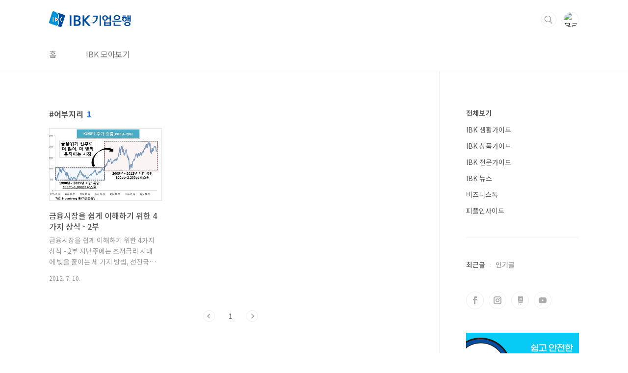

--- FILE ---
content_type: text/html;charset=UTF-8
request_url: https://blog.ibk.co.kr/tag/%EC%96%B4%EB%B6%80%EC%A7%80%EB%A6%AC?page=1
body_size: 23958
content:
<!doctype html>
<html lang="ko">
                                                                                <head>
                <script type="text/javascript">if (!window.T) { window.T = {} }
window.T.config = {"TOP_SSL_URL":"https://www.tistory.com","PREVIEW":false,"ROLE":"guest","PREV_PAGE":"","NEXT_PAGE":"","BLOG":{"id":537436,"name":"smartibk","title":"IBK기업은행","isDormancy":false,"nickName":"IBK.Bank.Official","status":"open","profileStatus":"normal"},"NEED_COMMENT_LOGIN":true,"COMMENT_LOGIN_CONFIRM_MESSAGE":"이 블로그는 로그인한 사용자에게만 댓글 작성을 허용했습니다. 지금 로그인하시겠습니까?","LOGIN_URL":"https://www.tistory.com/auth/login/?redirectUrl=https://blog.ibk.co.kr/tag/%25EC%2596%25B4%25EB%25B6%2580%25EC%25A7%2580%25EB%25A6%25AC","DEFAULT_URL":"https://blog.ibk.co.kr","USER":{"name":null,"homepage":null,"id":0,"profileImage":null},"SUBSCRIPTION":{"status":"none","isConnected":false,"isPending":false,"isWait":false,"isProcessing":false,"isNone":true},"IS_LOGIN":false,"HAS_BLOG":false,"IS_SUPPORT":false,"IS_SCRAPABLE":false,"TOP_URL":"http://www.tistory.com","JOIN_URL":"https://www.tistory.com/member/join","PHASE":"prod","ROLE_GROUP":"visitor"};
window.T.entryInfo = null;
window.appInfo = {"domain":"tistory.com","topUrl":"https://www.tistory.com","loginUrl":"https://www.tistory.com/auth/login","logoutUrl":"https://www.tistory.com/auth/logout"};
window.initData = {};

window.TistoryBlog = {
    basePath: "",
    url: "https://blog.ibk.co.kr",
    tistoryUrl: "https://smartibk.tistory.com",
    manageUrl: "https://smartibk.tistory.com/manage",
    token: "3HEf99x4k2ID1Dw/koDkG0+QLZkxh/jllQ3liWDTnsJJnqJfQgJBdpwL5pBJECLv"
};
var servicePath = "";
var blogURL = "";</script>

                
                
                
                        <!-- BusinessLicenseInfo - START -->
        
            <link href="https://tistory1.daumcdn.net/tistory_admin/userblog/userblog-7c7a62cfef2026f12ec313f0ebcc6daafb4361d7/static/plugin/BusinessLicenseInfo/style.css" rel="stylesheet" type="text/css"/>

            <script>function switchFold(entryId) {
    var businessLayer = document.getElementById("businessInfoLayer_" + entryId);

    if (businessLayer) {
        if (businessLayer.className.indexOf("unfold_license") > 0) {
            businessLayer.className = "business_license_layer";
        } else {
            businessLayer.className = "business_license_layer unfold_license";
        }
    }
}
</script>

        
        <!-- BusinessLicenseInfo - END -->
        <!-- GoogleAnalytics - START -->
        <script src="https://www.googletagmanager.com/gtag/js?id=UA-116957164-1" async="async"></script>
<script>window.dataLayer = window.dataLayer || [];
function gtag(){dataLayer.push(arguments);}
gtag('js', new Date());
gtag('config','UA-116957164-1', {
    cookie_domain: 'smartibk.tistory.com',
    cookie_flags: 'max-age=0;domain=.tistory.com',
    cookie_expires: 7 * 24 * 60 * 60 // 7 days, in seconds
});</script>

        <!-- GoogleAnalytics - END -->

<!-- System - START -->

<!-- System - END -->

        <!-- TistoryProfileLayer - START -->
        <link href="https://tistory1.daumcdn.net/tistory_admin/userblog/userblog-7c7a62cfef2026f12ec313f0ebcc6daafb4361d7/static/plugin/TistoryProfileLayer/style.css" rel="stylesheet" type="text/css"/>
<script type="text/javascript" src="https://tistory1.daumcdn.net/tistory_admin/userblog/userblog-7c7a62cfef2026f12ec313f0ebcc6daafb4361d7/static/plugin/TistoryProfileLayer/script.js"></script>

        <!-- TistoryProfileLayer - END -->

                
                <meta http-equiv="X-UA-Compatible" content="IE=Edge">
<meta name="format-detection" content="telephone=no">
<script src="//t1.daumcdn.net/tistory_admin/lib/jquery/jquery-3.5.1.min.js" integrity="sha256-9/aliU8dGd2tb6OSsuzixeV4y/faTqgFtohetphbbj0=" crossorigin="anonymous"></script>
<script type="text/javascript" src="//t1.daumcdn.net/tiara/js/v1/tiara-1.2.0.min.js"></script><meta name="referrer" content="always"/>
<meta name="google-adsense-platform-account" content="ca-host-pub-9691043933427338"/>
<meta name="google-adsense-platform-domain" content="tistory.com"/>
<meta name="description" content="생활 속 가치를 더하는, 유용한 정보가 가득한 IBK기업은행 블로그"/>

    <!-- BEGIN OPENGRAPH -->
    <meta property="og:type" content="website"/>
<meta property="og:url" content="https://blog.ibk.co.kr"/>
<meta property="og:site_name" content="IBK기업은행"/>
<meta property="og:title" content="'어부지리' 태그의 글 목록"/>
<meta property="og:description" content="생활 속 가치를 더하는, 유용한 정보가 가득한 IBK기업은행 블로그"/>
<meta property="og:image" content="https://img1.daumcdn.net/thumb/R800x0/?scode=mtistory2&fname=https%3A%2F%2Ft1.daumcdn.net%2Fcfile%2Ftistory%2F2709143F54D0972024"/>
<meta property="og:article:author" content="'IBK.Bank.Official'"/>
    <!-- END OPENGRAPH -->

    <!-- BEGIN TWITTERCARD -->
    <meta name="twitter:card" content="summary_large_image"/>
<meta name="twitter:site" content="@TISTORY"/>
<meta name="twitter:title" content="'어부지리' 태그의 글 목록"/>
<meta name="twitter:description" content="생활 속 가치를 더하는, 유용한 정보가 가득한 IBK기업은행 블로그"/>
<meta property="twitter:image" content="https://img1.daumcdn.net/thumb/R800x0/?scode=mtistory2&fname=https%3A%2F%2Ft1.daumcdn.net%2Fcfile%2Ftistory%2F2709143F54D0972024"/>
    <!-- END TWITTERCARD -->
<script type="module" src="https://tistory1.daumcdn.net/tistory_admin/userblog/userblog-7c7a62cfef2026f12ec313f0ebcc6daafb4361d7/static/pc/dist/index.js" defer=""></script>
<script type="text/javascript" src="https://tistory1.daumcdn.net/tistory_admin/userblog/userblog-7c7a62cfef2026f12ec313f0ebcc6daafb4361d7/static/pc/dist/index-legacy.js" defer="" nomodule="true"></script>
<script type="text/javascript" src="https://tistory1.daumcdn.net/tistory_admin/userblog/userblog-7c7a62cfef2026f12ec313f0ebcc6daafb4361d7/static/pc/dist/polyfills-legacy.js" defer="" nomodule="true"></script>
<link rel="stylesheet" type="text/css" href="https://t1.daumcdn.net/tistory_admin/www/style/font.css"/>
<link rel="stylesheet" type="text/css" href="https://tistory1.daumcdn.net/tistory_admin/userblog/userblog-7c7a62cfef2026f12ec313f0ebcc6daafb4361d7/static/style/content.css"/>
<link rel="stylesheet" type="text/css" href="https://tistory1.daumcdn.net/tistory_admin/userblog/userblog-7c7a62cfef2026f12ec313f0ebcc6daafb4361d7/static/pc/dist/index.css"/>
<script type="text/javascript">(function() {
    var tjQuery = jQuery.noConflict(true);
    window.tjQuery = tjQuery;
    window.orgjQuery = window.jQuery; window.jQuery = tjQuery;
    window.jQuery = window.orgjQuery; delete window.orgjQuery;
})()</script>
<script type="text/javascript" src="https://tistory1.daumcdn.net/tistory_admin/userblog/userblog-7c7a62cfef2026f12ec313f0ebcc6daafb4361d7/static/script/base.js"></script>
<script type="text/javascript" src="//developers.kakao.com/sdk/js/kakao.min.js"></script>

                
<meta charset="UTF-8">
<meta name="viewport" content="user-scalable=no, initial-scale=1.0, maximum-scale=1.0, minimum-scale=1.0, width=device-width">
<title>'어부지리' 태그의 글 목록</title>
<link rel="stylesheet" href="https://tistory1.daumcdn.net/tistory/537436/skin/style.css?_version_=1664857803">
<script src="//t1.daumcdn.net/tistory_admin/lib/jquery/jquery-1.12.4.min.js"></script>
<style type="text/css">

.entry-content a, .post-header h1 em, .comments h2 .count {color:#1D74E8}
.comment-form .submit button:hover, .comment-form .submit button:focus {background-color:#1D74E8}



</style>

                
                
                <style type="text/css">.another_category {
    border: 1px solid #E5E5E5;
    padding: 10px 10px 5px;
    margin: 10px 0;
    clear: both;
}

.another_category h4 {
    font-size: 12px !important;
    margin: 0 !important;
    border-bottom: 1px solid #E5E5E5 !important;
    padding: 2px 0 6px !important;
}

.another_category h4 a {
    font-weight: bold !important;
}

.another_category table {
    table-layout: fixed;
    border-collapse: collapse;
    width: 100% !important;
    margin-top: 10px !important;
}

* html .another_category table {
    width: auto !important;
}

*:first-child + html .another_category table {
    width: auto !important;
}

.another_category th, .another_category td {
    padding: 0 0 4px !important;
}

.another_category th {
    text-align: left;
    font-size: 12px !important;
    font-weight: normal;
    word-break: break-all;
    overflow: hidden;
    line-height: 1.5;
}

.another_category td {
    text-align: right;
    width: 80px;
    font-size: 11px;
}

.another_category th a {
    font-weight: normal;
    text-decoration: none;
    border: none !important;
}

.another_category th a.current {
    font-weight: bold;
    text-decoration: none !important;
    border-bottom: 1px solid !important;
}

.another_category th span {
    font-weight: normal;
    text-decoration: none;
    font: 10px Tahoma, Sans-serif;
    border: none !important;
}

.another_category_color_gray, .another_category_color_gray h4 {
    border-color: #E5E5E5 !important;
}

.another_category_color_gray * {
    color: #909090 !important;
}

.another_category_color_gray th a.current {
    border-color: #909090 !important;
}

.another_category_color_gray h4, .another_category_color_gray h4 a {
    color: #737373 !important;
}

.another_category_color_red, .another_category_color_red h4 {
    border-color: #F6D4D3 !important;
}

.another_category_color_red * {
    color: #E86869 !important;
}

.another_category_color_red th a.current {
    border-color: #E86869 !important;
}

.another_category_color_red h4, .another_category_color_red h4 a {
    color: #ED0908 !important;
}

.another_category_color_green, .another_category_color_green h4 {
    border-color: #CCE7C8 !important;
}

.another_category_color_green * {
    color: #64C05B !important;
}

.another_category_color_green th a.current {
    border-color: #64C05B !important;
}

.another_category_color_green h4, .another_category_color_green h4 a {
    color: #3EA731 !important;
}

.another_category_color_blue, .another_category_color_blue h4 {
    border-color: #C8DAF2 !important;
}

.another_category_color_blue * {
    color: #477FD6 !important;
}

.another_category_color_blue th a.current {
    border-color: #477FD6 !important;
}

.another_category_color_blue h4, .another_category_color_blue h4 a {
    color: #1960CA !important;
}

.another_category_color_violet, .another_category_color_violet h4 {
    border-color: #E1CEEC !important;
}

.another_category_color_violet * {
    color: #9D64C5 !important;
}

.another_category_color_violet th a.current {
    border-color: #9D64C5 !important;
}

.another_category_color_violet h4, .another_category_color_violet h4 a {
    color: #7E2CB5 !important;
}
</style>

                
                <link rel="stylesheet" type="text/css" href="https://tistory1.daumcdn.net/tistory_admin/userblog/userblog-7c7a62cfef2026f12ec313f0ebcc6daafb4361d7/static/style/revenue.css"/>
<link rel="canonical" href="https://blog.ibk.co.kr"/>

<!-- BEGIN STRUCTURED_DATA -->
<script type="application/ld+json">
    {"@context":"http://schema.org","@type":"WebSite","url":"/","potentialAction":{"@type":"SearchAction","target":"/search/{search_term_string}","query-input":"required name=search_term_string"}}
</script>
<!-- END STRUCTURED_DATA -->
<link rel="stylesheet" type="text/css" href="https://tistory1.daumcdn.net/tistory_admin/userblog/userblog-7c7a62cfef2026f12ec313f0ebcc6daafb4361d7/static/style/dialog.css"/>
<link rel="stylesheet" type="text/css" href="//t1.daumcdn.net/tistory_admin/www/style/top/font.css"/>
<link rel="stylesheet" type="text/css" href="https://tistory1.daumcdn.net/tistory_admin/userblog/userblog-7c7a62cfef2026f12ec313f0ebcc6daafb4361d7/static/style/postBtn.css"/>
<link rel="stylesheet" type="text/css" href="https://tistory1.daumcdn.net/tistory_admin/userblog/userblog-7c7a62cfef2026f12ec313f0ebcc6daafb4361d7/static/style/tistory.css"/>
<script type="text/javascript" src="https://tistory1.daumcdn.net/tistory_admin/userblog/userblog-7c7a62cfef2026f12ec313f0ebcc6daafb4361d7/static/script/common.js"></script>

                
                </head>
                                                <body id="tt-body-tag" class="layout-aside-right paging-number">
                
                
                

<div id="acc-nav">
	<a href="#content">본문 바로가기</a>
</div>
<div id="wrap">
	<header id="header">
		<div class="inner">
			<h1>
				<a href="https://blog.ibk.co.kr/">
					
						<img src="https://tistory3.daumcdn.net/tistory/537436/skinSetting/3683d881158a4754af8d4186ea308557" alt="IBK기업은행">
					
					
				</a>
			</h1>
			<div class="util">
				<div class="search">
					
						<input type="text" name="search" value="" placeholder="검색내용을 입력하세요." onkeypress="if (event.keyCode == 13) { try {
    window.location.href = '/search' + '/' + looseURIEncode(document.getElementsByName('search')[0].value);
    document.getElementsByName('search')[0].value = '';
    return false;
} catch (e) {} }">
						<button type="submit" onclick="try {
    window.location.href = '/search' + '/' + looseURIEncode(document.getElementsByName('search')[0].value);
    document.getElementsByName('search')[0].value = '';
    return false;
} catch (e) {}">검색</button>
					
				</div>
				<div class="profile">
					<button type="button"><img alt="블로그 이미지" src="https://t1.daumcdn.net/cfile/tistory/2709143F54D0972024"/></button>
					<nav>
						<ul>
							<li><a href="https://smartibk.tistory.com/manage">관리</a></li>
							<li><a href="https://smartibk.tistory.com/manage/entry/post ">글쓰기</a></li>
							<li class="login"><a href="#">로그인</a></li>
							<li class="logout"><a href="#">로그아웃</a></li>
						</ul>
					</nav>
				</div>
				<button type="button" class="menu"><span>메뉴</span></button>
			</div>
			<nav id="gnb">
				<ul>
  <li class="t_menu_home first"><a href="/" target="">홈</a></li>
  <li class="t_menu_page last"><a href="/page/IBK관계사-바로가기" target="">IBK 모아보기</a></li>
</ul>
			</nav>
		</div>
	</header>
	<section id="container">
		
			<div class="main-slider">
				<ul>
					<li style="background-image: url(https://tistory1.daumcdn.net/tistory/537436/skinSetting/4a4b7acc438545fab9aa725f1042301b);">
						
						
							<span class="inner">
								<span class="box">
									
								</span>
							</span>
						
					</li>
					
					
				</ul>
			</div>
		
		<div class="content-wrap">
			<article id="content">
				

				

				

				

				
					<div class="post-header">
						<h1><span>어부지리</span><em>1</em></h1>
					</div>
					
				

				

				<div class="inner">
					            
                

		
			<div class="post-item">
				<a href="/585">
					<span class="thum">
						
							<img src="//i1.daumcdn.net/thumb/R450x0/?fname=https%3A%2F%2Ft1.daumcdn.net%2Fcfile%2Ftistory%2F1505794E4FFAFF6924" alt="">
						
					</span>
					<span class="title">금융시장을 쉽게 이해하기 위한 4가지 상식 - 2부</span>
					<span class="excerpt">금융시장을 쉽게 이해하기 위한 4가지 상식 - 2부 지난주에는 초저금리 시대에 빚을 줄이는 세 가지 방법, 선진국에서 진짜로 돈을 푸는 이유 그리고 달란트의 비유 통해서 엄청나게 풀린 유동성이 다시 중앙은행으로 재예치 되는 까닭을 알아보았습니다. 지난주 말미에 언급했던대로 투자자들이 한 달란트를 받은 종들처럼 투자를 못하고 두려워 하는 이유를 알아보도록 하겠습니다. 3. 더 빨리, 더 많이 1) 가속도의 법칙 (무거울수록 방향을 바꾸기는 힘들다) 투자자들이 주식시장을 비롯한 상품시장에 투자하기를 두려워하는 이유는 바로 '변동성' 때문입니다. 위 그림에서처럼 KOSPI 지수는 2005년 이후에는 더 많이 더 빨리 움직이고 있습니다. 실제로 2008년과 2011년 주가하락을 보면 '주식투자는 무서워서 못하겠..</span>
				<span class="meta">
						<span class="date">2012. 7. 10.</span>
					</span>
				</a>
			</div>
		

		

	
                
            

				</div>

				

				

				
					<div class="pagination">
						<a  class="prev no-more-prev">이전</a>
						
							<a href="/tag/%EC%96%B4%EB%B6%80%EC%A7%80%EB%A6%AC?page=1"><span class="selected">1</span></a>
						
						<a  class="next no-more-next">다음</a>
					</div>
				

				

			</article>
			<aside id="aside" class="sidebar">

					<div class="sidebar-1">
						
								<!-- 카테고리 -->
								<nav class="category">
									<ul class="tt_category"><li class=""><a href="/category" class="link_tit"> 전체보기 </a>
  <ul class="category_list"><li class=""><a href="/category/IBK%20%EC%83%9D%ED%99%9C%EA%B0%80%EC%9D%B4%EB%93%9C" class="link_item"> IBK 생활가이드 </a></li>
<li class=""><a href="/category/IBK%20%EC%83%81%ED%92%88%EA%B0%80%EC%9D%B4%EB%93%9C" class="link_item"> IBK 상품가이드 </a></li>
<li class=""><a href="/category/IBK%20%EC%A0%84%EB%AC%B8%EA%B0%80%EC%9D%B4%EB%93%9C" class="link_item"> IBK 전문가이드 </a></li>
<li class=""><a href="/category/IBK%20%EB%89%B4%EC%8A%A4" class="link_item"> IBK 뉴스 </a></li>
<li class=""><a href="/category/%EB%B9%84%EC%A6%88%EB%8B%88%EC%8A%A4%ED%86%A1" class="link_item"> 비즈니스톡 </a></li>
<li class=""><a href="/category/%ED%94%BC%ED%94%8C%EC%9D%B8%EC%82%AC%EC%9D%B4%EB%93%9C" class="link_item"> 피플인사이드 </a></li>
</ul>
</li>
</ul>

								</nav>
							
					</div>
					<div class="sidebar-2">
						
								<!-- 최근글/인기글 -->
								<div class="post-list tab-ui">
									<div id="recent" class="tab-list">
										<h2>최근글</h2>
										<ul>
											
										</ul>
									</div>
									<div id="popular" class="tab-list">
										<h2>인기글</h2>
										<ul>
											
										</ul>
									</div>
								</div>
							
								<!-- 소셜 채널 -->
								<div class="social-channel">
									<ul>
										<li class="facebook"><a href="https://www.facebook.com/IBK.bank.official">페이스북</a></li>
										<li class="instagram"><a href="https://www.instagram.com/goodibk/">인스타그램</a></li>
										<li class="twitter"><a href="https://post.naver.com/good_ibk">트위터</a></li>
										<li class="youtube"><a href="https://www.youtube.com/c/ibkbank_official">유투브</a></li>
									</ul>
								</div>
							
						<div class="module module_plugin"><!-- SB_Banner - START -->
<a href="https://www.ibk.co.kr/common/navigation.ibk?linkUrl=/financetech/efinance/mobileb/one_bank.jsp&pageId=SM01090000&banner=ibk_fnnsvc_slid_ione_p" target="_blink" style="display: block;margin-bottom:30px;"><img src="https://img1.daumcdn.net/thumb/R1280x0/?scode=mtistory2&fname=https%3A%2F%2Fblog.kakaocdn.net%2Fdna%2FnBW5O%2FbtrIY0ot9Ka%2FAAAAAAAAAAAAAAAAAAAAANBAtOpxBbBnCiBKQzKnUGwBIFzfoepE5EyfhRgnAEUk%2Fimg.jpg%3Fcredential%3DyqXZFxpELC7KVnFOS48ylbz2pIh7yKj8%26expires%3D1769871599%26allow_ip%3D%26allow_referer%3D%26signature%3DSA5LYUFQKLPgrtekGD4fcOpxPOo%253D" width="100%" alt="i-ONE bank 다운로드"></a>
<!-- SB_Banner - END -->
</div>
<div class="module module_plugin">        <!-- SB_Banner - START -->
        <a href="https://www.ibk.co.kr/common/navigation.ibk?linkUrl=/financetech/efinance/coop/boxpos_info.jsp&pageId=SM01130000
" target="_blank" style="display: block;margin-bottom:30px;"><img src="https://tistory3.daumcdn.net/tistory/537436/skin/images/ban_right.png" width="100%" alt="박스포스 앱 연결 배너"></a>
        <!-- SB_Banner - END -->
</div>

					</div>
				</aside>
		</div>
	</section>
	<hr>
	<footer id="footer">
		<div class="inner">
			<div class="order-menu">
				
					<a href="https://www.ibk.co.kr/">공식 홈페이지</a>
				
				
					<a href="https://www.ibk.co.kr/main/mainCustomerMain.ibk?pageId=CM00000000">고객센터</a>
				
				
				
			</div>
			<a href="#" class="page-top">TOP</a>
			<p class="meta">금융으로 만나는 새로운 세상, IBK기업은행</p>
			<p class="copyright">© Copyright. IBK(INDUSTRIAL BANK OF KOREA) All rights reserved.</p>
		</div>
	</footer>
</div>

<script src="https://tistory1.daumcdn.net/tistory/537436/skin/images/script.js?_version_=1664857803"></script>
<div class="#menubar menu_toolbar ">
  <h2 class="screen_out">티스토리툴바</h2>
</div>
<div class="#menubar menu_toolbar "></div>
<div class="layer_tooltip">
  <div class="inner_layer_tooltip">
    <p class="desc_g"></p>
  </div>
</div>
<div id="editEntry" style="position:absolute;width:1px;height:1px;left:-100px;top:-100px"></div>


                        <!-- CallBack - START -->
        <script>                    (function () { 
                        var blogTitle = 'IBK기업은행';
                        
                        (function () {
    function isShortContents () {
        return window.getSelection().toString().length < 30;
    }
    function isCommentLink (elementID) {
        return elementID === 'commentLinkClipboardInput'
    }

    function copyWithSource (event) {
        if (isShortContents() || isCommentLink(event.target.id)) {
            return;
        }
        var range = window.getSelection().getRangeAt(0);
        var contents = range.cloneContents();
        var temp = document.createElement('div');

        temp.appendChild(contents);

        var url = document.location.href;
        var decodedUrl = decodeURI(url);
        var postfix = ' [' + blogTitle + ':티스토리]';

        event.clipboardData.setData('text/plain', temp.innerText + '\n출처: ' + decodedUrl + postfix);
        event.clipboardData.setData('text/html', '<pre data-ke-type="codeblock">' + temp.innerHTML + '</pre>' + '출처: <a href="' + url + '">' + decodedUrl + '</a>' + postfix);
        event.preventDefault();
    }

    document.addEventListener('copy', copyWithSource);
})()

                    })()</script>

        <!-- CallBack - END -->

                
                <div style="margin:0; padding:0; border:none; background:none; float:none; clear:none; z-index:0"></div>
<script type="text/javascript" src="https://tistory1.daumcdn.net/tistory_admin/userblog/userblog-7c7a62cfef2026f12ec313f0ebcc6daafb4361d7/static/script/common.js"></script>
<script type="text/javascript">window.roosevelt_params_queue = window.roosevelt_params_queue || [{channel_id: 'dk', channel_label: '{tistory}'}]</script>
<script type="text/javascript" src="//t1.daumcdn.net/midas/rt/dk_bt/roosevelt_dk_bt.js" async="async"></script>

                
                <script>window.tiara = {"svcDomain":"user.tistory.com","section":"블로그","trackPage":"태그목록_보기","page":"태그","key":"537436","customProps":{"userId":"0","blogId":"537436","entryId":"null","role":"guest","trackPage":"태그목록_보기","filterTarget":false},"entry":null,"kakaoAppKey":"3e6ddd834b023f24221217e370daed18","appUserId":"null","thirdProvideAgree":null}</script>
<script type="module" src="https://t1.daumcdn.net/tistory_admin/frontend/tiara/v1.0.6/index.js"></script>
<script src="https://t1.daumcdn.net/tistory_admin/frontend/tiara/v1.0.6/polyfills-legacy.js" nomodule="true" defer="true"></script>
<script src="https://t1.daumcdn.net/tistory_admin/frontend/tiara/v1.0.6/index-legacy.js" nomodule="true" defer="true"></script>

                </body>
<script>
	 if(window.location.href.includes('IBK%EA%B4%80%EA%B3%84%EC%82%AC-%EB%B0%94%EB%A1%9C%EA%B0%80%EA%B8%B0')) {
         if(window.location.href.includes('IBK%EA%B4%80%EA%B3%84%EC%82%AC-%EB%B0%94%EB%A1%9C%EA%B0%80%EA%B8%B0')) {
        let cover = document.querySelector('.post-cover')
        cover.style.display= 'none'
    }
    }
</script>
</html>